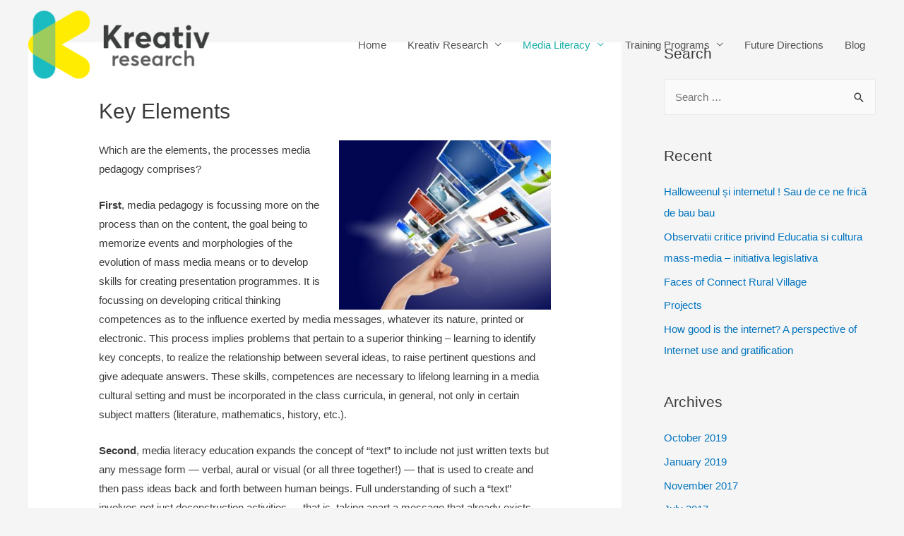

--- FILE ---
content_type: text/html; charset=UTF-8
request_url: http://www.mediapedagogy.eu/key-elements/
body_size: 13504
content:
<!DOCTYPE html>
<html lang="en-GB"
	prefix="og: https://ogp.me/ns#" >
<head>
<meta charset="UTF-8">
<meta name="viewport" content="width=device-width, initial-scale=1">
<link rel="profile" href="https://gmpg.org/xfn/11">

<title>Key Elements | Mediapedagogy</title>

<!-- All In One SEO Pack 3.7.1[229,270] -->
<script type="application/ld+json" class="aioseop-schema">{"@context":"https://schema.org","@graph":[{"@type":"Organization","@id":"http://www.mediapedagogy.eu/#organization","url":"http://www.mediapedagogy.eu/","name":"Mediapedagogy","sameAs":[],"logo":{"@type":"ImageObject","@id":"http://www.mediapedagogy.eu/#logo","url":"http://www.mediapedagogy.eu/wp-content/uploads/2020/10/Kreativ-research.png","caption":""},"image":{"@id":"http://www.mediapedagogy.eu/#logo"}},{"@type":"WebSite","@id":"http://www.mediapedagogy.eu/#website","url":"http://www.mediapedagogy.eu/","name":"Mediapedagogy","publisher":{"@id":"http://www.mediapedagogy.eu/#organization"},"potentialAction":{"@type":"SearchAction","target":"http://www.mediapedagogy.eu/?s={search_term_string}","query-input":"required name=search_term_string"}},{"@type":"WebPage","@id":"http://www.mediapedagogy.eu/key-elements/#webpage","url":"http://www.mediapedagogy.eu/key-elements/","inLanguage":"en-GB","name":"Key Elements","isPartOf":{"@id":"http://www.mediapedagogy.eu/#website"},"breadcrumb":{"@id":"http://www.mediapedagogy.eu/key-elements/#breadcrumblist"},"datePublished":"2015-02-19T08:44:36+02:00","dateModified":"2015-02-27T09:27:36+02:00"},{"@type":"BreadcrumbList","@id":"http://www.mediapedagogy.eu/key-elements/#breadcrumblist","itemListElement":[{"@type":"ListItem","position":1,"item":{"@type":"WebPage","@id":"http://www.mediapedagogy.eu/","url":"http://www.mediapedagogy.eu/","name":"Mediapedagogy - Assesing and training media competency"}},{"@type":"ListItem","position":2,"item":{"@type":"WebPage","@id":"http://www.mediapedagogy.eu/key-elements/","url":"http://www.mediapedagogy.eu/key-elements/","name":"Key Elements"}}]}]}</script>
<link rel="canonical" href="http://www.mediapedagogy.eu/key-elements/" />
<meta property="og:type" content="article" />
<meta property="og:title" content="Key Elements | Mediapedagogy" />
<meta property="og:description" content="Which are the elements, the processes media pedagogy comprises? First, media pedagogy is focussing more on the process than on the content, the goal being to memorize events and morphologies of the ev" />
<meta property="og:url" content="http://www.mediapedagogy.eu/key-elements/" />
<meta property="og:site_name" content="Mediapedagogy - Assesing and training media competency" />
<meta property="og:image" content="http://www.mediapedagogy.eu/wp-content/uploads/2020/10/Kreativ-research.png" />
<meta property="article:published_time" content="2015-02-19T08:44:36Z" />
<meta property="article:modified_time" content="2015-02-27T09:27:36Z" />
<meta name="twitter:card" content="summary" />
<meta name="twitter:title" content="Key Elements | Mediapedagogy" />
<meta name="twitter:description" content="Which are the elements, the processes media pedagogy comprises? First, media pedagogy is focussing more on the process than on the content, the goal being to memorize events and morphologies of the ev" />
<meta name="twitter:image" content="http://www.mediapedagogy.eu/wp-content/uploads/2020/10/Kreativ-research.png" />
<!-- All In One SEO Pack -->
<link rel='dns-prefetch' href='//s.w.org' />
<link rel="alternate" type="application/rss+xml" title="Mediapedagogy &raquo; Feed" href="http://www.mediapedagogy.eu/feed/" />
<link rel="alternate" type="application/rss+xml" title="Mediapedagogy &raquo; Comments Feed" href="http://www.mediapedagogy.eu/comments/feed/" />
<link rel="alternate" type="application/rss+xml" title="Mediapedagogy &raquo; Key Elements Comments Feed" href="http://www.mediapedagogy.eu/key-elements/feed/" />
		<script>
			window._wpemojiSettings = {"baseUrl":"https:\/\/s.w.org\/images\/core\/emoji\/13.0.0\/72x72\/","ext":".png","svgUrl":"https:\/\/s.w.org\/images\/core\/emoji\/13.0.0\/svg\/","svgExt":".svg","source":{"concatemoji":"http:\/\/www.mediapedagogy.eu\/wp-includes\/js\/wp-emoji-release.min.js?ver=5.5.17"}};
			!function(e,a,t){var n,r,o,i=a.createElement("canvas"),p=i.getContext&&i.getContext("2d");function s(e,t){var a=String.fromCharCode;p.clearRect(0,0,i.width,i.height),p.fillText(a.apply(this,e),0,0);e=i.toDataURL();return p.clearRect(0,0,i.width,i.height),p.fillText(a.apply(this,t),0,0),e===i.toDataURL()}function c(e){var t=a.createElement("script");t.src=e,t.defer=t.type="text/javascript",a.getElementsByTagName("head")[0].appendChild(t)}for(o=Array("flag","emoji"),t.supports={everything:!0,everythingExceptFlag:!0},r=0;r<o.length;r++)t.supports[o[r]]=function(e){if(!p||!p.fillText)return!1;switch(p.textBaseline="top",p.font="600 32px Arial",e){case"flag":return s([127987,65039,8205,9895,65039],[127987,65039,8203,9895,65039])?!1:!s([55356,56826,55356,56819],[55356,56826,8203,55356,56819])&&!s([55356,57332,56128,56423,56128,56418,56128,56421,56128,56430,56128,56423,56128,56447],[55356,57332,8203,56128,56423,8203,56128,56418,8203,56128,56421,8203,56128,56430,8203,56128,56423,8203,56128,56447]);case"emoji":return!s([55357,56424,8205,55356,57212],[55357,56424,8203,55356,57212])}return!1}(o[r]),t.supports.everything=t.supports.everything&&t.supports[o[r]],"flag"!==o[r]&&(t.supports.everythingExceptFlag=t.supports.everythingExceptFlag&&t.supports[o[r]]);t.supports.everythingExceptFlag=t.supports.everythingExceptFlag&&!t.supports.flag,t.DOMReady=!1,t.readyCallback=function(){t.DOMReady=!0},t.supports.everything||(n=function(){t.readyCallback()},a.addEventListener?(a.addEventListener("DOMContentLoaded",n,!1),e.addEventListener("load",n,!1)):(e.attachEvent("onload",n),a.attachEvent("onreadystatechange",function(){"complete"===a.readyState&&t.readyCallback()})),(n=t.source||{}).concatemoji?c(n.concatemoji):n.wpemoji&&n.twemoji&&(c(n.twemoji),c(n.wpemoji)))}(window,document,window._wpemojiSettings);
		</script>
		<style>
img.wp-smiley,
img.emoji {
	display: inline !important;
	border: none !important;
	box-shadow: none !important;
	height: 1em !important;
	width: 1em !important;
	margin: 0 .07em !important;
	vertical-align: -0.1em !important;
	background: none !important;
	padding: 0 !important;
}
</style>
	<link rel='stylesheet' id='astra-theme-css-css'  href='http://www.mediapedagogy.eu/wp-content/themes/astra/assets/css/minified/style.min.css?ver=2.5.5' media='all' />
<style id='astra-theme-css-inline-css'>
html{font-size:93.75%;}a,.page-title{color:#0274be;}a:hover,a:focus{color:#3a3a3a;}body,button,input,select,textarea,.ast-button,.ast-custom-button{font-family:-apple-system,BlinkMacSystemFont,Segoe UI,Roboto,Oxygen-Sans,Ubuntu,Cantarell,Helvetica Neue,sans-serif;font-weight:inherit;font-size:15px;font-size:1rem;}blockquote{color:#000000;}.site-title{font-size:35px;font-size:2.3333333333333rem;}header .site-logo-img .custom-logo-link img{max-width:258px;}.astra-logo-svg{width:258px;}.ast-archive-description .ast-archive-title{font-size:40px;font-size:2.6666666666667rem;}.site-header .site-description{font-size:15px;font-size:1rem;}.entry-title{font-size:40px;font-size:2.6666666666667rem;}.comment-reply-title{font-size:24px;font-size:1.6rem;}.ast-comment-list #cancel-comment-reply-link{font-size:15px;font-size:1rem;}h1,.entry-content h1{font-size:40px;font-size:2.6666666666667rem;}h2,.entry-content h2{font-size:30px;font-size:2rem;}h3,.entry-content h3{font-size:25px;font-size:1.6666666666667rem;}h4,.entry-content h4{font-size:20px;font-size:1.3333333333333rem;}h5,.entry-content h5{font-size:18px;font-size:1.2rem;}h6,.entry-content h6{font-size:15px;font-size:1rem;}.ast-single-post .entry-title,.page-title{font-size:30px;font-size:2rem;}#secondary,#secondary button,#secondary input,#secondary select,#secondary textarea{font-size:15px;font-size:1rem;}::selection{background-color:#0274be;color:#ffffff;}body,h1,.entry-title a,.entry-content h1,h2,.entry-content h2,h3,.entry-content h3,h4,.entry-content h4,h5,.entry-content h5,h6,.entry-content h6,.wc-block-grid__product-title{color:#3a3a3a;}.tagcloud a:hover,.tagcloud a:focus,.tagcloud a.current-item{color:#ffffff;border-color:#0274be;background-color:#0274be;}.main-header-menu .menu-link,.ast-header-custom-item a{color:#3a3a3a;}.main-header-menu .menu-item:hover > .menu-link,.main-header-menu .menu-item:hover > .ast-menu-toggle,.main-header-menu .ast-masthead-custom-menu-items a:hover,.main-header-menu .menu-item.focus > .menu-link,.main-header-menu .menu-item.focus > .ast-menu-toggle,.main-header-menu .current-menu-item > .menu-link,.main-header-menu .current-menu-ancestor > .menu-link,.main-header-menu .current-menu-item > .ast-menu-toggle,.main-header-menu .current-menu-ancestor > .ast-menu-toggle{color:#0274be;}input:focus,input[type="text"]:focus,input[type="email"]:focus,input[type="url"]:focus,input[type="password"]:focus,input[type="reset"]:focus,input[type="search"]:focus,textarea:focus{border-color:#0274be;}input[type="radio"]:checked,input[type=reset],input[type="checkbox"]:checked,input[type="checkbox"]:hover:checked,input[type="checkbox"]:focus:checked,input[type=range]::-webkit-slider-thumb{border-color:#0274be;background-color:#0274be;box-shadow:none;}.site-footer a:hover + .post-count,.site-footer a:focus + .post-count{background:#0274be;border-color:#0274be;}.ast-small-footer > .ast-footer-overlay{background-color:#098d96;}.footer-adv .footer-adv-overlay{border-top-style:solid;border-top-color:#7a7a7a;}.ast-comment-meta{line-height:1.666666667;font-size:12px;font-size:0.8rem;}.single .nav-links .nav-previous,.single .nav-links .nav-next,.single .ast-author-details .author-title,.ast-comment-meta{color:#0274be;}.entry-meta,.entry-meta *{line-height:1.45;color:#0274be;}.entry-meta a:hover,.entry-meta a:hover *,.entry-meta a:focus,.entry-meta a:focus *{color:#3a3a3a;}.ast-404-layout-1 .ast-404-text{font-size:200px;font-size:13.333333333333rem;}.widget-title{font-size:21px;font-size:1.4rem;color:#3a3a3a;}#cat option,.secondary .calendar_wrap thead a,.secondary .calendar_wrap thead a:visited{color:#0274be;}.secondary .calendar_wrap #today,.ast-progress-val span{background:#0274be;}.secondary a:hover + .post-count,.secondary a:focus + .post-count{background:#0274be;border-color:#0274be;}.calendar_wrap #today > a{color:#ffffff;}.ast-pagination a,.page-links .page-link,.single .post-navigation a{color:#0274be;}.ast-pagination a:hover,.ast-pagination a:focus,.ast-pagination > span:hover:not(.dots),.ast-pagination > span.current,.page-links > .page-link,.page-links .page-link:hover,.post-navigation a:hover{color:#3a3a3a;}.ast-header-break-point .ast-mobile-menu-buttons-minimal.menu-toggle{background:transparent;color:#0274be;}.ast-header-break-point .ast-mobile-menu-buttons-outline.menu-toggle{background:transparent;border:1px solid #0274be;color:#0274be;}.ast-header-break-point .ast-mobile-menu-buttons-fill.menu-toggle{background:#0274be;}@media (min-width:1200px){.ast-separate-container.ast-right-sidebar .entry-content .wp-block-image.alignfull,.ast-separate-container.ast-left-sidebar .entry-content .wp-block-image.alignfull,.ast-separate-container.ast-right-sidebar .entry-content .wp-block-cover.alignfull,.ast-separate-container.ast-left-sidebar .entry-content .wp-block-cover.alignfull{margin-left:-6.67em;margin-right:-6.67em;max-width:unset;width:unset;}.ast-separate-container.ast-right-sidebar .entry-content .wp-block-image.alignwide,.ast-separate-container.ast-left-sidebar .entry-content .wp-block-image.alignwide,.ast-separate-container.ast-right-sidebar .entry-content .wp-block-cover.alignwide,.ast-separate-container.ast-left-sidebar .entry-content .wp-block-cover.alignwide{margin-left:-20px;margin-right:-20px;max-width:unset;width:unset;}.wp-block-group .has-background{padding:20px;}}@media (min-width:1200px){.ast-separate-container.ast-right-sidebar .entry-content .wp-block-group.alignwide,.ast-separate-container.ast-left-sidebar .entry-content .wp-block-group.alignwide,.ast-separate-container.ast-right-sidebar .entry-content .wp-block-cover.alignwide,.ast-separate-container.ast-left-sidebar .entry-content .wp-block-cover.alignwide,.ast-no-sidebar.ast-separate-container .entry-content .wp-block-group.alignwide,.ast-no-sidebar.ast-separate-container .entry-content .wp-block-cover.alignwide{margin-left:-20px;margin-right:-20px;padding-left:20px;padding-right:20px;}.ast-separate-container.ast-right-sidebar .entry-content .wp-block-group.alignfull,.ast-separate-container.ast-left-sidebar .entry-content .wp-block-group.alignfull,.ast-no-sidebar.ast-separate-container .entry-content .wp-block-group.alignfull,.ast-separate-container.ast-right-sidebar .entry-content .wp-block-cover.alignfull,.ast-separate-container.ast-left-sidebar .entry-content .wp-block-cover.alignfull,.ast-no-sidebar.ast-separate-container .entry-content .wp-block-cover.alignfull{margin-left:-6.67em;margin-right:-6.67em;padding-left:6.67em;padding-right:6.67em;}.ast-plain-container.ast-right-sidebar .entry-content .wp-block-group.alignwide,.ast-plain-container.ast-left-sidebar .entry-content .wp-block-group.alignwide,.ast-plain-container.ast-right-sidebar .entry-content .wp-block-group.alignfull,.ast-plain-container.ast-left-sidebar .entry-content .wp-block-group.alignfull{padding-left:20px;padding-right:20px;}.ast-plain-container.ast-no-sidebar .entry-content .alignwide .wp-block-group__inner-container,.ast-plain-container.ast-no-sidebar .entry-content .alignfull .wp-block-group__inner-container,.ast-plain-container.ast-no-sidebar .entry-content .alignwide .wp-block-cover__inner-container,.ast-plain-container.ast-no-sidebar .entry-content .alignfull .wp-block-cover__inner-container{max-width:1240px;margin-left:auto;margin-right:auto;padding-left:20px;padding-right:20px;}.ast-page-builder-template.ast-no-sidebar .entry-content .wp-block-group.alignwide,.ast-page-builder-template.ast-no-sidebar .entry-content .wp-block-group.alignfull{margin-left:0;margin-right:0;}.wp-block-cover-image.alignwide .wp-block-cover__inner-container,.wp-block-cover.alignwide .wp-block-cover__inner-container,.wp-block-cover-image.alignfull .wp-block-cover__inner-container,.wp-block-cover.alignfull .wp-block-cover__inner-container{width:100%;}.ast-page-builder-template.ast-no-sidebar .entry-content .wp-block-cover.alignwide,.ast-page-builder-template.ast-left-sidebar .entry-content .wp-block-cover.alignwide,.ast-page-builder-template.ast-right-sidebar .entry-content .wp-block-cover.alignwide,.ast-page-builder-template.ast-no-sidebar .entry-content .wp-block-cover.alignfull,.ast-page-builder-template.ast-left-sidebar .entry-content .wp-block-cover.alignfull,.ast-page-builder-template.ast-right-sidebar .entry-content .wp-block-cover.alignful{padding-right:0;padding-left:0;}}.ast-plain-container.ast-no-sidebar #primary{margin-top:0;margin-bottom:0;}@media (max-width:921px){#secondary.secondary{padding-top:0;}.ast-separate-container .ast-article-post,.ast-separate-container .ast-article-single{padding:1.5em 2.14em;}.ast-separate-container #primary,.ast-separate-container #secondary{padding:1.5em 0;}.ast-separate-container.ast-right-sidebar #secondary{padding-left:1em;padding-right:1em;}.ast-separate-container.ast-two-container #secondary{padding-left:0;padding-right:0;}.ast-page-builder-template .entry-header #secondary{margin-top:1.5em;}.ast-page-builder-template #secondary{margin-top:1.5em;}#primary,#secondary{padding:1.5em 0;margin:0;}.ast-left-sidebar #content > .ast-container{display:flex;flex-direction:column-reverse;width:100%;}.ast-author-box img.avatar{margin:20px 0 0 0;}.ast-pagination{padding-top:1.5em;text-align:center;}.ast-pagination .next.page-numbers{display:inherit;float:none;}}@media (max-width:921px){.ast-page-builder-template.ast-left-sidebar #secondary{padding-right:20px;}.ast-page-builder-template.ast-right-sidebar #secondary{padding-left:20px;}.ast-right-sidebar #primary{padding-right:0;}.ast-right-sidebar #secondary{padding-left:0;}.ast-left-sidebar #primary{padding-left:0;}.ast-left-sidebar #secondary{padding-right:0;}.ast-pagination .prev.page-numbers{padding-left:.5em;}.ast-pagination .next.page-numbers{padding-right:.5em;}}@media (min-width:922px){.ast-separate-container.ast-right-sidebar #primary,.ast-separate-container.ast-left-sidebar #primary{border:0;}.ast-separate-container.ast-right-sidebar #secondary,.ast-separate-container.ast-left-sidebar #secondary{border:0;margin-left:auto;margin-right:auto;}.ast-separate-container.ast-two-container #secondary .widget:last-child{margin-bottom:0;}.ast-separate-container .ast-comment-list li .comment-respond{padding-left:2.66666em;padding-right:2.66666em;}.ast-author-box{-js-display:flex;display:flex;}.ast-author-bio{flex:1;}.error404.ast-separate-container #primary,.search-no-results.ast-separate-container #primary{margin-bottom:4em;}}@media (min-width:922px){.ast-right-sidebar #primary{border-right:1px solid #eee;}.ast-right-sidebar #secondary{border-left:1px solid #eee;margin-left:-1px;}.ast-left-sidebar #primary{border-left:1px solid #eee;}.ast-left-sidebar #secondary{border-right:1px solid #eee;margin-right:-1px;}.ast-separate-container.ast-two-container.ast-right-sidebar #secondary{padding-left:30px;padding-right:0;}.ast-separate-container.ast-two-container.ast-left-sidebar #secondary{padding-right:30px;padding-left:0;}}.wp-block-button .wp-block-button__link,{color:#ffffff;}.wp-block-button .wp-block-button__link{border-style:solid;border-top-width:0;border-right-width:0;border-left-width:0;border-bottom-width:0;border-color:#0274be;background-color:#0274be;color:#ffffff;font-family:inherit;font-weight:inherit;line-height:1;border-radius:2px;padding-top:10px;padding-right:40px;padding-bottom:10px;padding-left:40px;}.wp-block-button .wp-block-button__link:hover,.wp-block-button .wp-block-button__link:focus{color:#ffffff;background-color:#3a3a3a;border-color:#3a3a3a;}.menu-toggle,button,.ast-button,.ast-custom-button,.button,input#submit,input[type="button"],input[type="submit"],input[type="reset"]{border-style:solid;border-top-width:0;border-right-width:0;border-left-width:0;border-bottom-width:0;color:#ffffff;border-color:#0274be;background-color:#0274be;border-radius:2px;padding-top:10px;padding-right:40px;padding-bottom:10px;padding-left:40px;font-family:inherit;font-weight:inherit;line-height:1;}button:focus,.menu-toggle:hover,button:hover,.ast-button:hover,.button:hover,input[type=reset]:hover,input[type=reset]:focus,input#submit:hover,input#submit:focus,input[type="button"]:hover,input[type="button"]:focus,input[type="submit"]:hover,input[type="submit"]:focus{color:#ffffff;background-color:#3a3a3a;border-color:#3a3a3a;}@media (min-width:921px){.ast-container{max-width:100%;}}@media (min-width:544px){.ast-container{max-width:100%;}}@media (max-width:544px){.ast-separate-container .ast-article-post,.ast-separate-container .ast-article-single{padding:1.5em 1em;}.ast-separate-container #content .ast-container{padding-left:0.54em;padding-right:0.54em;}.ast-separate-container #secondary{padding-top:0;}.ast-separate-container.ast-two-container #secondary .widget{margin-bottom:1.5em;padding-left:1em;padding-right:1em;}.ast-separate-container .comments-count-wrapper{padding:1.5em 1em;}.ast-separate-container .ast-comment-list li.depth-1{padding:1.5em 1em;margin-bottom:1.5em;}.ast-separate-container .ast-comment-list .bypostauthor{padding:.5em;}.ast-separate-container .ast-archive-description{padding:1.5em 1em;}.ast-search-menu-icon.ast-dropdown-active .search-field{width:170px;}.ast-separate-container .comment-respond{padding:1.5em 1em;}}@media (max-width:544px){.ast-comment-list .children{margin-left:0.66666em;}.ast-separate-container .ast-comment-list .bypostauthor li{padding:0 0 0 .5em;}}@media (max-width:921px){.ast-mobile-header-stack .main-header-bar .ast-search-menu-icon{display:inline-block;}.ast-header-break-point.ast-header-custom-item-outside .ast-mobile-header-stack .main-header-bar .ast-search-icon{margin:0;}.ast-comment-avatar-wrap img{max-width:2.5em;}.comments-area{margin-top:1.5em;}.ast-separate-container .comments-count-wrapper{padding:2em 2.14em;}.ast-separate-container .ast-comment-list li.depth-1{padding:1.5em 2.14em;}.ast-separate-container .comment-respond{padding:2em 2.14em;}}@media (max-width:921px){.ast-header-break-point .main-header-bar .ast-search-menu-icon.slide-search .search-form{right:0;}.ast-header-break-point .ast-mobile-header-stack .main-header-bar .ast-search-menu-icon.slide-search .search-form{right:-1em;}.ast-comment-avatar-wrap{margin-right:0.5em;}}@media (min-width:545px){.ast-page-builder-template .comments-area,.single.ast-page-builder-template .entry-header,.single.ast-page-builder-template .post-navigation{max-width:1240px;margin-left:auto;margin-right:auto;}}@media (max-width:921px){.ast-archive-description .ast-archive-title{font-size:40px;}.entry-title{font-size:30px;}h1,.entry-content h1{font-size:30px;}h2,.entry-content h2{font-size:25px;}h3,.entry-content h3{font-size:20px;}.ast-single-post .entry-title,.page-title{font-size:30px;}}@media (max-width:544px){.ast-archive-description .ast-archive-title{font-size:40px;}.entry-title{font-size:30px;}h1,.entry-content h1{font-size:30px;}h2,.entry-content h2{font-size:25px;}h3,.entry-content h3{font-size:20px;}.ast-single-post .entry-title,.page-title{font-size:30px;}}@media (max-width:921px){html{font-size:85.5%;}}@media (max-width:544px){html{font-size:85.5%;}}@media (min-width:922px){.ast-container{max-width:1240px;}}@font-face {font-family: "Astra";src: url(http://www.mediapedagogy.eu/wp-content/themes/astra/assets/fonts/astra.woff) format("woff"),url(http://www.mediapedagogy.eu/wp-content/themes/astra/assets/fonts/astra.ttf) format("truetype"),url(http://www.mediapedagogy.eu/wp-content/themes/astra/assets/fonts/astra.svg#astra) format("svg");font-weight: normal;font-style: normal;font-display: fallback;}@media (max-width:921px) {.main-header-bar .main-header-bar-navigation{display:none;}}.ast-desktop .main-header-menu.submenu-with-border .sub-menu,.ast-desktop .main-header-menu.submenu-with-border .astra-full-megamenu-wrapper{border-color:#0274be;}.ast-desktop .main-header-menu.submenu-with-border .sub-menu{border-top-width:2px;border-right-width:0px;border-left-width:0px;border-bottom-width:0px;border-style:solid;}.ast-desktop .main-header-menu.submenu-with-border .sub-menu .sub-menu{top:-2px;}.ast-desktop .main-header-menu.submenu-with-border .sub-menu .menu-link,.ast-desktop .main-header-menu.submenu-with-border .children .menu-link{border-bottom-width:0px;border-style:solid;border-color:#eaeaea;}@media (min-width:922px){.main-header-menu .sub-menu .menu-item.ast-left-align-sub-menu:hover > .sub-menu,.main-header-menu .sub-menu .menu-item.ast-left-align-sub-menu.focus > .sub-menu{margin-left:-0px;}}.ast-small-footer{border-top-style:solid;border-top-width:0;border-top-color:#1e73be;}.ast-small-footer-wrap{text-align:center;}@media (max-width:920px){.ast-404-layout-1 .ast-404-text{font-size:100px;font-size:6.6666666666667rem;}}@media (min-width:922px){.ast-theme-transparent-header #masthead{position:absolute;left:0;right:0;}.ast-theme-transparent-header .main-header-bar,.ast-theme-transparent-header.ast-header-break-point .main-header-bar{background:none;}body.elementor-editor-active.ast-theme-transparent-header #masthead,.fl-builder-edit .ast-theme-transparent-header #masthead,body.vc_editor.ast-theme-transparent-header #masthead,body.brz-ed.ast-theme-transparent-header #masthead{z-index:0;}.ast-header-break-point.ast-replace-site-logo-transparent.ast-theme-transparent-header .custom-mobile-logo-link{display:none;}.ast-header-break-point.ast-replace-site-logo-transparent.ast-theme-transparent-header .transparent-custom-logo{display:inline-block;}.ast-theme-transparent-header .ast-above-header{background-image:none;background-color:transparent;}.ast-theme-transparent-header .ast-below-header{background-image:none;background-color:transparent;}}.ast-theme-transparent-header .main-header-menu .menu-item .sub-menu .menu-item .menu-link,.ast-theme-transparent-header .main-header-menu .menu-item .sub-menu .menu-item > .ast-menu-toggle{color:#1aafa5;}.ast-theme-transparent-header .main-header-menu .menu-item .sub-menu .menu-link:hover,.ast-theme-transparent-header .main-header-menu .menu-item .sub-menu .menu-item:hover > .menu-link,.ast-theme-transparent-header .main-header-menu .menu-item .sub-menu .menu-item.focus > .menu-item,.ast-theme-transparent-header .main-header-menu .menu-item .sub-menu .menu-item.current-menu-item > .menu-link,.ast-theme-transparent-header .main-header-menu .menu-item .sub-menu .menu-item.current-menu-item > .ast-menu-toggle,.ast-theme-transparent-header .main-header-menu .menu-item .sub-menu .menu-item:hover > .ast-menu-toggle,.ast-theme-transparent-header .main-header-menu .menu-item .sub-menu .menu-item.focus > .ast-menu-toggle{color:#474747;}.ast-theme-transparent-header .main-header-menu,.ast-theme-transparent-header .main-header-menu .menu-link,.ast-theme-transparent-header .ast-masthead-custom-menu-items,.ast-theme-transparent-header .ast-masthead-custom-menu-items a,.ast-theme-transparent-header .main-header-menu .menu-item > .ast-menu-toggle,.ast-theme-transparent-header .main-header-menu .menu-item > .ast-menu-toggle{color:#545454;}.ast-theme-transparent-header .main-header-menu .menu-item:hover > .menu-link,.ast-theme-transparent-header .main-header-menu .menu-item:hover > .ast-menu-toggle,.ast-theme-transparent-header .main-header-menu .ast-masthead-custom-menu-items a:hover,.ast-theme-transparent-header .main-header-menu .focus > .menu-link,.ast-theme-transparent-header .main-header-menu .focus > .ast-menu-toggle,.ast-theme-transparent-header .main-header-menu .current-menu-item > .menu-link,.ast-theme-transparent-header .main-header-menu .current-menu-ancestor > .menu-link,.ast-theme-transparent-header .main-header-menu .current-menu-item > .ast-menu-toggle,.ast-theme-transparent-header .main-header-menu .current-menu-ancestor > .ast-menu-toggle{color:#1aafa5;}@media (max-width:921px){.ast-theme-transparent-header #masthead{position:absolute;left:0;right:0;}.ast-theme-transparent-header .main-header-bar,.ast-theme-transparent-header.ast-header-break-point .main-header-bar{background:none;}body.elementor-editor-active.ast-theme-transparent-header #masthead,.fl-builder-edit .ast-theme-transparent-header #masthead,body.vc_editor.ast-theme-transparent-header #masthead,body.brz-ed.ast-theme-transparent-header #masthead{z-index:0;}.ast-header-break-point.ast-replace-site-logo-transparent.ast-theme-transparent-header .custom-mobile-logo-link{display:none;}.ast-header-break-point.ast-replace-site-logo-transparent.ast-theme-transparent-header .transparent-custom-logo{display:inline-block;}.ast-theme-transparent-header .ast-above-header{background-image:none;background-color:transparent;}.ast-theme-transparent-header .ast-below-header{background-image:none;background-color:transparent;}}.ast-theme-transparent-header .main-header-bar,.ast-theme-transparent-header.ast-header-break-point .main-header-bar{border-bottom-width:0;border-bottom-style:solid;}.ast-breadcrumbs .trail-browse,.ast-breadcrumbs .trail-items,.ast-breadcrumbs .trail-items li{display:inline-block;margin:0;padding:0;border:none;background:inherit;text-indent:0;}.ast-breadcrumbs .trail-browse{font-size:inherit;font-style:inherit;font-weight:inherit;color:inherit;}.ast-breadcrumbs .trail-items{list-style:none;}.trail-items li::after{padding:0 0.3em;content:"\00bb";}.trail-items li:last-of-type::after{display:none;}.ast-header-break-point .main-header-bar{border-bottom-width:1px;}@media (min-width:922px){.main-header-bar{border-bottom-width:1px;}}@media (min-width:922px){#primary{width:70%;}#secondary{width:30%;}}.ast-safari-browser-less-than-11 .main-header-menu .menu-item, .ast-safari-browser-less-than-11 .main-header-bar .ast-masthead-custom-menu-items{display:block;}.main-header-menu .menu-item, .main-header-bar .ast-masthead-custom-menu-items{-js-display:flex;display:flex;-webkit-box-pack:center;-webkit-justify-content:center;-moz-box-pack:center;-ms-flex-pack:center;justify-content:center;-webkit-box-orient:vertical;-webkit-box-direction:normal;-webkit-flex-direction:column;-moz-box-orient:vertical;-moz-box-direction:normal;-ms-flex-direction:column;flex-direction:column;}.main-header-menu > .menu-item > .menu-link{height:100%;-webkit-box-align:center;-webkit-align-items:center;-moz-box-align:center;-ms-flex-align:center;align-items:center;-js-display:flex;display:flex;}.ast-primary-menu-disabled .main-header-bar .ast-masthead-custom-menu-items{flex:unset;}
</style>
<link rel='stylesheet' id='astra-menu-animation-css'  href='http://www.mediapedagogy.eu/wp-content/themes/astra/assets/css/minified/menu-animation.min.css?ver=2.5.5' media='all' />
<link rel='stylesheet' id='wp-block-library-css'  href='http://www.mediapedagogy.eu/wp-includes/css/dist/block-library/style.min.css?ver=5.5.17' media='all' />
<link rel='stylesheet' id='rt-tpg-css'  href='http://www.mediapedagogy.eu/wp-content/plugins/the-post-grid/assets/css/thepostgrid.css?ver=2.3.5' media='all' />
<!--[if IE]>
<script src='http://www.mediapedagogy.eu/wp-content/themes/astra/assets/js/minified/flexibility.min.js?ver=2.5.5' id='astra-flexibility-js'></script>
<script id='astra-flexibility-js-after'>
flexibility(document.documentElement);
</script>
<![endif]-->
<link rel="https://api.w.org/" href="http://www.mediapedagogy.eu/wp-json/" /><link rel="alternate" type="application/json" href="http://www.mediapedagogy.eu/wp-json/wp/v2/pages/4" /><link rel="EditURI" type="application/rsd+xml" title="RSD" href="http://www.mediapedagogy.eu/xmlrpc.php?rsd" />
<link rel="wlwmanifest" type="application/wlwmanifest+xml" href="http://www.mediapedagogy.eu/wp-includes/wlwmanifest.xml" /> 
<meta name="generator" content="WordPress 5.5.17" />
<link rel='shortlink' href='http://www.mediapedagogy.eu/?p=4' />
<link rel="alternate" type="application/json+oembed" href="http://www.mediapedagogy.eu/wp-json/oembed/1.0/embed?url=http%3A%2F%2Fwww.mediapedagogy.eu%2Fkey-elements%2F" />
<link rel="alternate" type="text/xml+oembed" href="http://www.mediapedagogy.eu/wp-json/oembed/1.0/embed?url=http%3A%2F%2Fwww.mediapedagogy.eu%2Fkey-elements%2F&#038;format=xml" />
<link rel="pingback" href="http://www.mediapedagogy.eu/xmlrpc.php">
<link rel="icon" href="http://www.mediapedagogy.eu/wp-content/uploads/2020/10/cropped-Kreativ-research-32x32.png" sizes="32x32" />
<link rel="icon" href="http://www.mediapedagogy.eu/wp-content/uploads/2020/10/cropped-Kreativ-research-192x192.png" sizes="192x192" />
<link rel="apple-touch-icon" href="http://www.mediapedagogy.eu/wp-content/uploads/2020/10/cropped-Kreativ-research-180x180.png" />
<meta name="msapplication-TileImage" content="http://www.mediapedagogy.eu/wp-content/uploads/2020/10/cropped-Kreativ-research-270x270.png" />
</head>

<body itemtype='https://schema.org/WebPage' itemscope='itemscope' class="page-template-default page page-id-4 wp-custom-logo ast-desktop ast-separate-container ast-right-sidebar astra-2.5.5 ast-header-custom-item-inside group-blog ast-single-post ast-inherit-site-logo-transparent ast-theme-transparent-header ast-normal-title-enabled elementor-default elementor-kit-263">

<div 
	class="hfeed site" id="page">
	<a class="skip-link screen-reader-text" href="#content">Skip to content</a>

	
	
		<header
			class="site-header ast-primary-submenu-animation-fade header-main-layout-1 ast-primary-menu-enabled ast-logo-title-inline ast-hide-custom-menu-mobile ast-menu-toggle-icon ast-mobile-header-inline" id="masthead" itemtype="https://schema.org/WPHeader" itemscope="itemscope" itemid="#masthead"		>

			
			
<div class="main-header-bar-wrap">
	<div class="main-header-bar">
				<div class="ast-container">

			<div class="ast-flex main-header-container">
				
		<div class="site-branding">
			<div
			class="ast-site-identity" itemtype="https://schema.org/Organization" itemscope="itemscope"			>
				<span class="site-logo-img"><a href="http://www.mediapedagogy.eu/" class="custom-logo-link" rel="home"><img width="258" height="97" src="http://www.mediapedagogy.eu/wp-content/uploads/2020/10/Kreativ-research-258x97.png" class="custom-logo" alt="Mediapedagogy" srcset="http://www.mediapedagogy.eu/wp-content/uploads/2020/10/Kreativ-research-258x97.png 258w, http://www.mediapedagogy.eu/wp-content/uploads/2020/10/Kreativ-research-300x112.png 300w, http://www.mediapedagogy.eu/wp-content/uploads/2020/10/Kreativ-research.png 350w" sizes="(max-width: 258px) 100vw, 258px" /></a></span>			</div>
		</div>

		<!-- .site-branding -->
				<div class="ast-mobile-menu-buttons">

			
					<div class="ast-button-wrap">
			<button type="button" class="menu-toggle main-header-menu-toggle  ast-mobile-menu-buttons-minimal "  aria-controls='primary-menu' aria-expanded='false'>
				<span class="screen-reader-text">Main Menu</span>
				<span class="menu-toggle-icon"></span>
							</button>
		</div>
			
			
		</div>
			<div class="ast-main-header-bar-alignment"><div class="main-header-bar-navigation"><nav class="ast-flex-grow-1 navigation-accessibility" id="site-navigation" aria-label="Site Navigation" itemtype="https://schema.org/SiteNavigationElement" itemscope="itemscope"><div class="main-navigation"><ul id="primary-menu" class="main-header-menu ast-nav-menu ast-flex ast-justify-content-flex-end  submenu-with-border astra-menu-animation-fade "><li id="menu-item-17" class="menu-item menu-item-type-custom menu-item-object-custom menu-item-home menu-item-17"><a href="http://www.mediapedagogy.eu/" class="menu-link">Home</a></li>
<li id="menu-item-187" class="menu-item menu-item-type-custom menu-item-object-custom menu-item-has-children menu-item-187"><a href="#" class="menu-link">Kreativ Research</a><button class="ast-menu-toggle" aria-expanded="false"><span class="screen-reader-text">Menu Toggle</span></button>
<ul class="sub-menu">
	<li id="menu-item-356" class="menu-item menu-item-type-post_type menu-item-object-page menu-item-356"><a href="http://www.mediapedagogy.eu/kreativ-research-center-for-media-studies-and-social-research/about/" class="menu-link">About</a></li>
	<li id="menu-item-381" class="menu-item menu-item-type-post_type menu-item-object-page menu-item-has-children menu-item-381"><a href="http://www.mediapedagogy.eu/kreativ-research-center-for-media-studies-and-social-research/projects-and-funding/" class="menu-link">Projects and funding</a><button class="ast-menu-toggle" aria-expanded="false"><span class="screen-reader-text">Menu Toggle</span></button>
	<ul class="sub-menu">
		<li id="menu-item-615" class="menu-item menu-item-type-post_type menu-item-object-page menu-item-615"><a href="http://www.mediapedagogy.eu/young-agents-of-change/" class="menu-link">Young agents of change</a></li>
		<li id="menu-item-623" class="menu-item menu-item-type-post_type menu-item-object-page menu-item-623"><a href="http://www.mediapedagogy.eu/revival-through-activism/" class="menu-link">Revival Through Activism</a></li>
		<li id="menu-item-632" class="menu-item menu-item-type-post_type menu-item-object-page menu-item-632"><a href="http://www.mediapedagogy.eu/roots-inniative/" class="menu-link">Roots Inniative</a></li>
		<li id="menu-item-605" class="menu-item menu-item-type-post_type menu-item-object-page menu-item-605"><a href="http://www.mediapedagogy.eu/youth-artisans-unite/" class="menu-link">Youth Artisans Unite</a></li>
		<li id="menu-item-602" class="menu-item menu-item-type-post_type menu-item-object-page menu-item-602"><a href="http://www.mediapedagogy.eu/get-involved/" class="menu-link">Get Involved</a></li>
		<li id="menu-item-458" class="menu-item menu-item-type-post_type menu-item-object-page menu-item-458"><a href="http://www.mediapedagogy.eu/connect-vill/" class="menu-link">Connect Rural Village</a></li>
		<li id="menu-item-484" class="menu-item menu-item-type-post_type menu-item-object-page menu-item-484"><a href="http://www.mediapedagogy.eu/promoting-incl/" class="menu-link">Promoting Inclusion</a></li>
		<li id="menu-item-516" class="menu-item menu-item-type-post_type menu-item-object-page menu-item-516"><a href="http://www.mediapedagogy.eu/romactive/" class="menu-link">RomActive</a></li>
		<li id="menu-item-523" class="menu-item menu-item-type-post_type menu-item-object-page menu-item-523"><a href="http://www.mediapedagogy.eu/solidart/" class="menu-link">SolidArt</a></li>
		<li id="menu-item-537" class="menu-item menu-item-type-post_type menu-item-object-page menu-item-537"><a href="http://www.mediapedagogy.eu/funed/" class="menu-link">FunEd</a></li>
	</ul>
</li>
	<li id="menu-item-444" class="menu-item menu-item-type-post_type menu-item-object-page menu-item-444"><a href="http://www.mediapedagogy.eu/parteners/" class="menu-link">Partners</a></li>
</ul>
</li>
<li id="menu-item-14" class="menu-item menu-item-type-custom menu-item-object-custom current-menu-ancestor current-menu-parent menu-item-has-children menu-item-14"><a href="#" class="menu-link">Media Literacy</a><button class="ast-menu-toggle" aria-expanded="false"><span class="screen-reader-text">Menu Toggle</span></button>
<ul class="sub-menu">
	<li id="menu-item-13" class="menu-item menu-item-type-post_type menu-item-object-page current-menu-item page_item page-item-4 current_page_item menu-item-13"><a href="http://www.mediapedagogy.eu/key-elements/" aria-current="page" class="menu-link">Key Elements</a></li>
	<li id="menu-item-12" class="menu-item menu-item-type-post_type menu-item-object-page menu-item-12"><a href="http://www.mediapedagogy.eu/concepts-media-literacy-media-education/" class="menu-link">Concepts: Media literacy, Media Education, Media Competency</a></li>
	<li id="menu-item-87" class="menu-item menu-item-type-custom menu-item-object-custom menu-item-87"><a href="http://www.mediapedagogy.eu/media-competence/" class="menu-link">Media Competence Scale</a></li>
	<li id="menu-item-85" class="menu-item menu-item-type-post_type menu-item-object-page menu-item-85"><a href="http://www.mediapedagogy.eu/developing-and-assessing-media-competency/" class="menu-link">Developing and Assessing Media Competency</a></li>
	<li id="menu-item-19" class="menu-item menu-item-type-post_type menu-item-object-page menu-item-19"><a href="http://www.mediapedagogy.eu/resources/" class="menu-link">Resources</a></li>
</ul>
</li>
<li id="menu-item-188" class="menu-item menu-item-type-custom menu-item-object-custom menu-item-has-children menu-item-188"><a href="#" class="menu-link">Training Programs</a><button class="ast-menu-toggle" aria-expanded="false"><span class="screen-reader-text">Menu Toggle</span></button>
<ul class="sub-menu">
	<li id="menu-item-406" class="menu-item menu-item-type-post_type menu-item-object-page menu-item-406"><a href="http://www.mediapedagogy.eu/media-education/" class="menu-link">Media Education</a></li>
	<li id="menu-item-416" class="menu-item menu-item-type-post_type menu-item-object-page menu-item-416"><a href="http://www.mediapedagogy.eu/educatie-ecologica/" class="menu-link">Ecological Education</a></li>
	<li id="menu-item-420" class="menu-item menu-item-type-post_type menu-item-object-page menu-item-420"><a href="http://www.mediapedagogy.eu/fucsi/" class="menu-link">FUCSI</a></li>
</ul>
</li>
<li id="menu-item-425" class="menu-item menu-item-type-post_type menu-item-object-page menu-item-425"><a href="http://www.mediapedagogy.eu/future-directions-elementor/" class="menu-link">Future Directions</a></li>
<li id="menu-item-368" class="menu-item menu-item-type-post_type menu-item-object-page menu-item-368"><a href="http://www.mediapedagogy.eu/blog/" class="menu-link">Blog</a></li>
</ul></div></nav></div></div>			</div><!-- Main Header Container -->
		</div><!-- ast-row -->
			</div> <!-- Main Header Bar -->
</div> <!-- Main Header Bar Wrap -->

			
		</header><!-- #masthead -->

		
	
	
	<div id="content" class="site-content">

		<div class="ast-container">

		

	<div id="primary" class="content-area primary">

		
					<main id="main" class="site-main">

				
					
					

<article 
	class="post-4 page type-page status-publish ast-article-single" id="post-4" itemtype="https://schema.org/CreativeWork" itemscope="itemscope">

	
	<header class="entry-header ast-no-thumbnail ast-no-meta">

		
		<h1 class="entry-title" itemprop="headline">Key Elements</h1>	</header><!-- .entry-header -->

	<div class="entry-content clear" 
		itemprop="text"	>

		
		<p><img loading="lazy" class="alignright size-medium wp-image-21" src="http://www.mediapedagogy.eu/wp-content/uploads/2015/02/modern_science_and_technology_picture_01_hd_picture_168741-300x240.jpg" alt="modern_science_and_technology_picture_01_hd_picture_168741" width="300" height="240" srcset="http://www.mediapedagogy.eu/wp-content/uploads/2015/02/modern_science_and_technology_picture_01_hd_picture_168741-300x240.jpg 300w, http://www.mediapedagogy.eu/wp-content/uploads/2015/02/modern_science_and_technology_picture_01_hd_picture_168741.jpg 425w" sizes="(max-width: 300px) 100vw, 300px" />Which are the elements, the processes media pedagogy comprises?</p>
<p><strong>First</strong>, media pedagogy is focussing more on the process than on the content, the goal being to memorize events and morphologies of the evolution of mass media means or to develop skills for creating presentation programmes. It is focussing on developing critical thinking competences as to the influence exerted by media messages, whatever its nature, printed or electronic. This process implies problems that pertain to a superior thinking – learning to identify key concepts, to realize the relationship between several ideas, to raise pertinent questions and give adequate answers. These skills, competences are necessary to lifelong learning in a media cultural setting and must be incorporated in the class curricula, in general, not only in certain subject matters (literature, mathematics, history, etc.).</p>
<p><strong>Second</strong>, media literacy education expands the concept of &#8220;text&#8221; to include not just written texts but any message form &#8212; verbal, aural or visual (or all three together!) &#8212; that is used to create and then pass ideas back and forth between human beings. Full understanding of such a &#8220;text&#8221; involves not just deconstruction activities — that is, taking apart a message that already exists — but also construction activities — learning to &#8220;write&#8221; their opinions and ideas with the wide range of multi-media tools. The last one represents an activity now available to any young person growing up in a digital world.</p>
<p><strong>Third</strong>, media literacy is characterized by the principle of &#8220;inquiry&#8221; — that is, learning to ask important questions pertaining to the perception of media content that one sees watches or reads. Such questions refer to: trusting and verifying information sources (e.g. “Is this new scientific study on diet valid?”); selecting subliminal commercial information (e.g. “Why does that commercial drink keep appearing in the background, in the movie?”); identifying influences exerted by the transfer authorship (e.g. “What does it mean when the favourite football player talks about or appears with a certain commercial brand?”).</p>

		
		
	</div><!-- .entry-content .clear -->

	
	
</article><!-- #post-## -->


<div id="comments" class="comments-area">

	
	
	
		<div id="respond" class="comment-respond">
		<h3 id="reply-title" class="comment-reply-title">Leave a Reply <small><a rel="nofollow" id="cancel-comment-reply-link" href="/key-elements/#respond" style="display:none;">Cancel reply</a></small></h3><form action="http://www.mediapedagogy.eu/wp-comments-post.php" method="post" id="commentform" class="comment-form"><p class="comment-notes"><span id="email-notes">Your email address will not be published.</span> Required fields are marked <span class="required">*</span></p><p class="comment-form-comment"><label for="comment">Comment</label> <textarea id="comment" name="comment" cols="45" rows="8" maxlength="65525" required="required"></textarea></p><div class="ast-comment-formwrap ast-row"><p class="comment-form-author ast-col-xs-12 ast-col-sm-12 ast-col-md-4 ast-col-lg-4"><label for="author" class="screen-reader-text">Name*</label><input id="author" name="author" type="text" value="" placeholder="Name*" size="30" aria-required='true' /></p>
<p class="comment-form-email ast-col-xs-12 ast-col-sm-12 ast-col-md-4 ast-col-lg-4"><label for="email" class="screen-reader-text">E-mail*</label><input id="email" name="email" type="text" value="" placeholder="E-mail*" size="30" aria-required='true' /></p>
<p class="comment-form-url ast-col-xs-12 ast-col-sm-12 ast-col-md-4 ast-col-lg-4"><label for="url"><label for="url" class="screen-reader-text">Website</label><input id="url" name="url" type="text" value="" placeholder="Website" size="30" /></label></p></div>
<p class="comment-form-cookies-consent"><input id="wp-comment-cookies-consent" name="wp-comment-cookies-consent" type="checkbox" value="yes" /> <label for="wp-comment-cookies-consent">Save my name, email, and website in this browser for the next time I comment.</label></p>
<p class="form-submit"><input name="submit" type="submit" id="submit" class="submit" value="Post Comment" /> <input type='hidden' name='comment_post_ID' value='4' id='comment_post_ID' />
<input type='hidden' name='comment_parent' id='comment_parent' value='0' />
</p><p style="display: none;"><input type="hidden" id="akismet_comment_nonce" name="akismet_comment_nonce" value="8acc7a553b" /></p><p style="display: none;"><input type="hidden" id="ak_js" name="ak_js" value="54"/></p></form>	</div><!-- #respond -->
	<p class="akismet_comment_form_privacy_notice">This site uses Akismet to reduce spam. <a href="https://akismet.com/privacy/" target="_blank" rel="nofollow noopener">Learn how your comment data is processed</a>.</p>
	
</div><!-- #comments -->

					
					
				
			</main><!-- #main -->
			
		
	</div><!-- #primary -->


	<div class="widget-area secondary" id="secondary" role="complementary" itemtype="https://schema.org/WPSideBar" itemscope="itemscope">
	<div class="sidebar-main" >

		
		
			<aside id="search-2" class="widget widget_search"><h2 class="widget-title">Search</h2><form role="search" method="get" class="search-form" action="http://www.mediapedagogy.eu/">
				<label>
					<span class="screen-reader-text">Search for:</span>
					<input type="search" class="search-field" placeholder="Search &hellip;" value="" name="s" />
				</label>
				<input type="submit" class="search-submit" value="Search" />
			</form></aside>
		<aside id="recent-posts-2" class="widget widget_recent_entries">
		<h2 class="widget-title">Recent</h2><nav role="navigation" aria-label="Recent">
		<ul>
											<li>
					<a href="http://www.mediapedagogy.eu/halloweenul-si-internetul-sau-de-ce-ne-frica-de-bau-bau/">Halloweenul și internetul ! Sau de ce ne frică de bau bau</a>
									</li>
											<li>
					<a href="http://www.mediapedagogy.eu/observatii-critice-privind-educatia-si-cultura-mass-media-initiativa-legislativa/">Observatii critice privind Educatia si cultura mass-media &#8211; initiativa legislativa</a>
									</li>
											<li>
					<a href="http://www.mediapedagogy.eu/faces-of-connect-rural-village/">Faces of Connect Rural Village</a>
									</li>
											<li>
					<a href="http://www.mediapedagogy.eu/projects/">Projects</a>
									</li>
											<li>
					<a href="http://www.mediapedagogy.eu/how-good-is-the-internet-a-perspective-of-internet-use-and-gratification/">How good is the internet? A perspective of Internet use and gratification</a>
									</li>
					</ul>

		</nav></aside><aside id="archives-2" class="widget widget_archive"><h2 class="widget-title">Archives</h2><nav role="navigation" aria-label="Archives">
			<ul>
					<li><a href='http://www.mediapedagogy.eu/2019/10/'>October 2019</a></li>
	<li><a href='http://www.mediapedagogy.eu/2019/01/'>January 2019</a></li>
	<li><a href='http://www.mediapedagogy.eu/2017/11/'>November 2017</a></li>
	<li><a href='http://www.mediapedagogy.eu/2017/07/'>July 2017</a></li>
	<li><a href='http://www.mediapedagogy.eu/2017/02/'>February 2017</a></li>
	<li><a href='http://www.mediapedagogy.eu/2016/02/'>February 2016</a></li>
	<li><a href='http://www.mediapedagogy.eu/2015/02/'>February 2015</a></li>
			</ul>

			</nav></aside><aside id="meta-2" class="widget widget_meta"><h2 class="widget-title">Meta</h2><nav role="navigation" aria-label="Meta">
		<ul>
						<li><a href="http://www.mediapedagogy.eu/wp-login.php">Log in</a></li>
			<li><a href="http://www.mediapedagogy.eu/feed/">Entries feed</a></li>
			<li><a href="http://www.mediapedagogy.eu/comments/feed/">Comments feed</a></li>

			<li><a href="https://en-gb.wordpress.org/">WordPress.org</a></li>
		</ul>

		</nav></aside>
		
		
	</div><!-- .sidebar-main -->
</div><!-- #secondary -->


			
			</div> <!-- ast-container -->

		</div><!-- #content -->

		
		
		
		<footer
			class="site-footer" id="colophon" itemtype="https://schema.org/WPFooter" itemscope="itemscope" itemid="#colophon"		>

			
			
<div class="ast-small-footer footer-sml-layout-1">
	<div class="ast-footer-overlay">
		<div class="ast-container">
			<div class="ast-small-footer-wrap" >
									<div class="ast-small-footer-section ast-small-footer-section-1" >
						Copyright © 2026 <span class="ast-footer-site-title">Mediapedagogy</span> | Powered by <a href="https://pixelu.ro/">Pixelu</a>					</div>
				
				
			</div><!-- .ast-row .ast-small-footer-wrap -->
		</div><!-- .ast-container -->
	</div><!-- .ast-footer-overlay -->
</div><!-- .ast-small-footer-->

			
		</footer><!-- #colophon -->
		
		
	</div><!-- #page -->

	
	<script src='http://www.mediapedagogy.eu/wp-includes/js/comment-reply.min.js?ver=5.5.17' id='comment-reply-js'></script>
<script id='astra-theme-js-js-extra'>
var astra = {"break_point":"921","isRtl":""};
</script>
<script src='http://www.mediapedagogy.eu/wp-content/themes/astra/assets/js/minified/style.min.js?ver=2.5.5' id='astra-theme-js-js'></script>
<script src='http://www.mediapedagogy.eu/wp-includes/js/wp-embed.min.js?ver=5.5.17' id='wp-embed-js'></script>
<script async="async" src='http://www.mediapedagogy.eu/wp-content/plugins/akismet/_inc/form.js?ver=4.1.3' id='akismet-form-js'></script>
			<script>
			/(trident|msie)/i.test(navigator.userAgent)&&document.getElementById&&window.addEventListener&&window.addEventListener("hashchange",function(){var t,e=location.hash.substring(1);/^[A-z0-9_-]+$/.test(e)&&(t=document.getElementById(e))&&(/^(?:a|select|input|button|textarea)$/i.test(t.tagName)||(t.tabIndex=-1),t.focus())},!1);
			</script>
			
	</body>
</html>

<!-- Page generated by LiteSpeed Cache 3.5.2 on 2026-01-17 02:26:20 -->